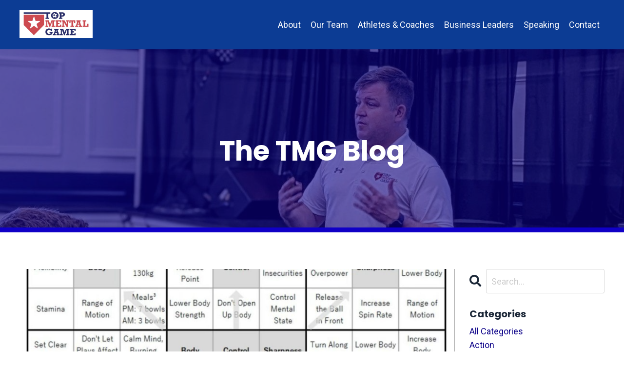

--- FILE ---
content_type: text/html; charset=utf-8
request_url: https://www.topmentalgame.com/blog?page=1
body_size: 10702
content:
<!doctype html>
<html lang="en">
  <head>
    
              <meta name="csrf-param" content="authenticity_token">
              <meta name="csrf-token" content="ys0N5E2vE2OroktIrVPtI53PGV3znhoFReEhPHMolSJJTRssyoVHbkyLHtqplgplTkxOOMvRiShgcPFSOKmvuQ==">
            
    <title>
      
        Top Mental Game blog
      
    </title>
    <meta charset="utf-8" />
    <meta http-equiv="x-ua-compatible" content="ie=edge, chrome=1">
    <meta name="viewport" content="width=device-width, initial-scale=1, shrink-to-fit=no">
    
      <meta name="description" content="A forum for sharing mindset tips and techniques on how to perform at your best when it matters most. " />
    
    <meta property="og:type" content="website">
<meta property="og:url" content="https://www.topmentalgame.com/blog">
<meta name="twitter:card" content="summary_large_image">

<meta property="og:title" content="Top Mental Game blog">
<meta name="twitter:title" content="Top Mental Game blog">


<meta property="og:description" content="A forum for sharing mindset tips and techniques on how to perform at your best when it matters most. ">
<meta name="twitter:description" content="A forum for sharing mindset tips and techniques on how to perform at your best when it matters most. ">


<meta property="og:image" content="https://kajabi-storefronts-production.kajabi-cdn.com/kajabi-storefronts-production/sites/63231/images/Q5EHqzQM2LicMJ7qBL6A_F7B0AD8F-06BD-4D11-8FE1-20EE5C759F84.jpeg">
<meta name="twitter:image" content="https://kajabi-storefronts-production.kajabi-cdn.com/kajabi-storefronts-production/sites/63231/images/Q5EHqzQM2LicMJ7qBL6A_F7B0AD8F-06BD-4D11-8FE1-20EE5C759F84.jpeg">


    
      <link href="https://kajabi-storefronts-production.kajabi-cdn.com/kajabi-storefronts-production/themes/2149558352/assets/favicon.png?1673668787272438?v=2" rel="shortcut icon" />
    
    <link rel="canonical" href="https://www.topmentalgame.com/blog" />

    <!-- Google Fonts ====================================================== -->
    
      <link href="//fonts.googleapis.com/css?family=Roboto:400,700,400italic,700italic|Poppins:400,700,400italic,700italic" rel="stylesheet" type="text/css">
    

    <!-- Kajabi CSS ======================================================== -->
    <link rel="stylesheet" media="screen" href="https://kajabi-app-assets.kajabi-cdn.com/assets/core-0d125629e028a5a14579c81397830a1acd5cf5a9f3ec2d0de19efb9b0795fb03.css" />

    

    <link rel="stylesheet" href="https://use.fontawesome.com/releases/v5.15.2/css/all.css" crossorigin="anonymous">

    <link rel="stylesheet" media="screen" href="https://kajabi-storefronts-production.kajabi-cdn.com/kajabi-storefronts-production/themes/2149558352/assets/styles.css?1673668787272438" />

    <!-- Customer CSS ====================================================== -->
    <link rel="stylesheet" media="screen" href="https://kajabi-storefronts-production.kajabi-cdn.com/kajabi-storefronts-production/themes/2149558352/assets/overrides.css?1673668787272438" />
    <style>
  /* Custom CSS Added Via Theme Settings */
  /* CSS Overrides go here */
</style>


    <!-- Kajabi Editor Only CSS ============================================ -->
    

    <!-- Header hook ======================================================= -->
    <link rel="alternate" type="application/rss+xml" title="Top Mental Game blog" href="https://www.topmentalgame.com/blog.rss" /><script type="text/javascript">
  var Kajabi = Kajabi || {};
</script>
<script type="text/javascript">
  Kajabi.currentSiteUser = {
    "id" : "-1",
    "type" : "Guest",
    "contactId" : "",
  };
</script>
<script type="text/javascript">
  Kajabi.theme = {
    activeThemeName: "Hopper",
    previewThemeId: null,
    editor: false
  };
</script>
<meta name="turbo-prefetch" content="false">
<style type="text/css">
  #editor-overlay {
    display: none;
    border-color: #2E91FC;
    position: absolute;
    background-color: rgba(46,145,252,0.05);
    border-style: dashed;
    border-width: 3px;
    border-radius: 3px;
    pointer-events: none;
    cursor: pointer;
    z-index: 10000000000;
  }
  .editor-overlay-button {
    color: white;
    background: #2E91FC;
    border-radius: 2px;
    font-size: 13px;
    margin-inline-start: -24px;
    margin-block-start: -12px;
    padding-block: 3px;
    padding-inline: 10px;
    text-transform:uppercase;
    font-weight:bold;
    letter-spacing:1.5px;

    left: 50%;
    top: 50%;
    position: absolute;
  }
</style>
<script src="https://kajabi-app-assets.kajabi-cdn.com/vite/assets/track_analytics-999259ad.js" crossorigin="anonymous" type="module"></script><link rel="modulepreload" href="https://kajabi-app-assets.kajabi-cdn.com/vite/assets/stimulus-576c66eb.js" as="script" crossorigin="anonymous">
<link rel="modulepreload" href="https://kajabi-app-assets.kajabi-cdn.com/vite/assets/track_product_analytics-9c66ca0a.js" as="script" crossorigin="anonymous">
<link rel="modulepreload" href="https://kajabi-app-assets.kajabi-cdn.com/vite/assets/stimulus-e54d982b.js" as="script" crossorigin="anonymous">
<link rel="modulepreload" href="https://kajabi-app-assets.kajabi-cdn.com/vite/assets/trackProductAnalytics-3d5f89d8.js" as="script" crossorigin="anonymous">      <script type="text/javascript">
        if (typeof (window.rudderanalytics) === "undefined") {
          !function(){"use strict";window.RudderSnippetVersion="3.0.3";var sdkBaseUrl="https://cdn.rudderlabs.com/v3"
          ;var sdkName="rsa.min.js";var asyncScript=true;window.rudderAnalyticsBuildType="legacy",window.rudderanalytics=[]
          ;var e=["setDefaultInstanceKey","load","ready","page","track","identify","alias","group","reset","setAnonymousId","startSession","endSession","consent"]
          ;for(var n=0;n<e.length;n++){var t=e[n];window.rudderanalytics[t]=function(e){return function(){
          window.rudderanalytics.push([e].concat(Array.prototype.slice.call(arguments)))}}(t)}try{
          new Function('return import("")'),window.rudderAnalyticsBuildType="modern"}catch(a){}
          if(window.rudderAnalyticsMount=function(){
          "undefined"==typeof globalThis&&(Object.defineProperty(Object.prototype,"__globalThis_magic__",{get:function get(){
          return this},configurable:true}),__globalThis_magic__.globalThis=__globalThis_magic__,
          delete Object.prototype.__globalThis_magic__);var e=document.createElement("script")
          ;e.src="".concat(sdkBaseUrl,"/").concat(window.rudderAnalyticsBuildType,"/").concat(sdkName),e.async=asyncScript,
          document.head?document.head.appendChild(e):document.body.appendChild(e)
          },"undefined"==typeof Promise||"undefined"==typeof globalThis){var d=document.createElement("script")
          ;d.src="https://polyfill-fastly.io/v3/polyfill.min.js?version=3.111.0&features=Symbol%2CPromise&callback=rudderAnalyticsMount",
          d.async=asyncScript,document.head?document.head.appendChild(d):document.body.appendChild(d)}else{
          window.rudderAnalyticsMount()}window.rudderanalytics.load("2apYBMHHHWpiGqicceKmzPebApa","https://kajabiaarnyhwq.dataplane.rudderstack.com",{})}();
        }
      </script>
      <script type="text/javascript">
        if (typeof (window.rudderanalytics) !== "undefined") {
          rudderanalytics.page({"account_id":"63531","site_id":"63231"});
        }
      </script>
      <script type="text/javascript">
        if (typeof (window.rudderanalytics) !== "undefined") {
          (function () {
            function AnalyticsClickHandler (event) {
              const targetEl = event.target.closest('a') || event.target.closest('button');
              if (targetEl) {
                rudderanalytics.track('Site Link Clicked', Object.assign(
                  {"account_id":"63531","site_id":"63231"},
                  {
                    link_text: targetEl.textContent.trim(),
                    link_href: targetEl.href,
                    tag_name: targetEl.tagName,
                  }
                ));
              }
            };
            document.addEventListener('click', AnalyticsClickHandler);
          })();
        }
      </script>
<meta name='site_locale' content='en'><style type="text/css">
  /* Font Awesome 4 */
  .fa.fa-twitter{
    font-family:sans-serif;
  }
  .fa.fa-twitter::before{
    content:"𝕏";
    font-size:1.2em;
  }

  /* Font Awesome 5 */
  .fab.fa-twitter{
    font-family:sans-serif;
  }
  .fab.fa-twitter::before{
    content:"𝕏";
    font-size:1.2em;
  }
</style>
<link rel="stylesheet" href="https://cdn.jsdelivr.net/npm/@kajabi-ui/styles@1.0.4/dist/kajabi_products/kajabi_products.css" />
<script type="module" src="https://cdn.jsdelivr.net/npm/@pine-ds/core@3.14.0/dist/pine-core/pine-core.esm.js"></script>
<script nomodule src="https://cdn.jsdelivr.net/npm/@pine-ds/core@3.14.0/dist/pine-core/index.esm.js"></script>


  </head>

  <style>
  body {
    
      
    
  }
</style>

  <body id="encore-theme" class="background-unrecognized">
    


    <div id="section-header" data-section-id="header">

<style>
  /* Default Header Styles */
  .header {
    
      background-color: #0c3c94;
    
    font-size: 18px;
  }
  .header a,
  .header a.link-list__link,
  .header a.link-list__link:hover,
  .header a.social-icons__icon,
  .header .user__login a,
  .header .dropdown__item a,
  .header .dropdown__trigger:hover {
    color: #ffffff;
  }
  .header .dropdown__trigger {
    color: #ffffff !important;
  }
  /* Mobile Header Styles */
  @media (max-width: 767px) {
    .header {
      
      font-size: 16px;
    }
    
    .header .hamburger__slices .hamburger__slice {
      
        background-color: #ffffff;
      
    }
    
      .header a.link-list__link, .dropdown__item a, .header__content--mobile {
        text-align: center;
      }
    
    .header--overlay .header__content--mobile  {
      padding-bottom: 20px;
    }
  }
  /* Sticky Styles */
  
</style>

<div class="hidden">
  
    
  
    
  
  
  
  
</div>

<header class="header header--overlay    background-dark header--close-on-scroll" kjb-settings-id="sections_header_settings_background_color">
  <div class="hello-bars">
    
      
    
      
    
  </div>
  
    <div class="header__wrap">
      <div class="header__content header__content--desktop background-dark">
        <div class="container header__container media justify-content-left">
          
            
                <style>
@media (min-width: 768px) {
  #block-1555988494486 {
    text-align: left;
  }
} 
</style>

<div id="block-1555988494486" class="header__block header__block--logo header__block--show header__switch-content " kjb-settings-id="sections_header_blocks_1555988494486_settings_stretch">
  <style>
  #block-1555988494486 {
    line-height: 1;
  }
  #block-1555988494486 .logo__image {
    display: block;
    width: 150px;
  }
  #block-1555988494486 .logo__text {
    color: ;
  }
</style>

<a class="logo" href="/">
  
    
      <img class="logo__image" src="https://kajabi-storefronts-production.kajabi-cdn.com/kajabi-storefronts-production/themes/2149558352/settings_images/MGS7W3XQmeMbEfIKNX2m_Top_Mental_Game_Base_Full_Color-White4x-100.jpg" kjb-settings-id="sections_header_blocks_1555988494486_settings_logo" alt="Header Logo" />
    
  
</a>

</div>

              
          
            
                <style>
@media (min-width: 768px) {
  #block-1555988491313 {
    text-align: right;
  }
} 
</style>

<div id="block-1555988491313" class="header__block header__switch-content header__block--menu stretch" kjb-settings-id="sections_header_blocks_1555988491313_settings_stretch">
  <div class="link-list justify-content-right" kjb-settings-id="sections_header_blocks_1555988491313_settings_menu">
  
    <a class="link-list__link" href="https://www.topmentalgame.com/about" >About</a>
  
    <a class="link-list__link" href="https://www.topmentalgame.com/team" >Our Team</a>
  
    <a class="link-list__link" href="https://www.topmentalgame.com/athletes-coaches" >Athletes & Coaches</a>
  
    <a class="link-list__link" href="https://www.topmentalgame.com/business-leaders" >Business Leaders</a>
  
    <a class="link-list__link" href="https://www.topmentalgame.com/speaking" >Speaking</a>
  
    <a class="link-list__link" href="https://www.topmentalgame.com/contact-2d2f1a83-9d85-4dec-9feb-48efc93ca25d" >Contact</a>
  
</div>

</div>

              
          
          
            <div class="hamburger hidden--desktop" kjb-settings-id="sections_header_settings_hamburger_color">
              <div class="hamburger__slices">
                <div class="hamburger__slice hamburger--slice-1"></div>
                <div class="hamburger__slice hamburger--slice-2"></div>
                <div class="hamburger__slice hamburger--slice-3"></div>
                <div class="hamburger__slice hamburger--slice-4"></div>
              </div>
            </div>
          
        </div>
      </div>
      <div class="header__content header__content--mobile">
        <div class="header__switch-content header__spacer"></div>
      </div>
    </div>
  
</header>

</div>
    <main>
      <div data-dynamic-sections=blog><div id="section-1604943713528" data-section-id="1604943713528"><style>
  
    #section-1604943713528 {
      background-image: url(https://kajabi-storefronts-production.kajabi-cdn.com/kajabi-storefronts-production/themes/2149558352/settings_images/mAvyDTTiTuKBddWZkx8S_file.jpg);
      background-position: top;
    }
  
  #section-1604943713528 .section__overlay {
    position: absolute;
    width: 100%;
    height: 100%;
    left: 0;
    top: 0;
    background-color: rgba(11, 0, 136, 0.605);
  }
  #section-1604943713528 .sizer {
    padding-top: 40px;
    padding-bottom: 40px;
  }
  #section-1604943713528 .container {
    max-width: calc(1260px + 10px + 10px);
    padding-right: 10px;
    padding-left: 10px;
    
  }
  #section-1604943713528 .row {
    
  }
  #section-1604943713528 .container--full {
    max-width: calc(100% + 10px + 10px);
  }
  @media (min-width: 768px) {
    
      #section-1604943713528 {
        
          background-attachment: fixed;
        
      }
    
    #section-1604943713528 .sizer {
      padding-top: 160px;
      padding-bottom: 100px;
    }
    #section-1604943713528 .container {
      max-width: calc(1260px + 40px + 40px);
      padding-right: 40px;
      padding-left: 40px;
    }
    #section-1604943713528 .container--full {
      max-width: calc(100% + 40px + 40px);
    }
  }
  
</style>


<section kjb-settings-id="sections_1604943713528_settings_background_color"
  class="section
  
  
   background-dark "
  data-reveal-event=""
  data-reveal-offset=""
  data-reveal-units="seconds">
  <div class="sizer ">
    
    <div class="section__overlay"></div>
    <div class="container ">
      <div class="row align-items-center justify-content-center">
        
          <!-- removes default padding from card elements -->

<!-- removes default padding when box-shadow is enabled -->

<!-- default padding values -->



<style>
  /* flush setting */
  
  /* margin settings */
  #block-1604943713528_0 {
    margin-top: 0px;
    margin-right: 0px;
    margin-bottom: 0px;
    margin-left: 0px;
  }
  #block-1604943713528_0 .block {
    /* border settings */
    border: 4px none black;
    border-radius: 4px;
    /* background color */
    
    /* default padding for mobile */
    
    
    
    /* mobile padding overrides */
    
    
    
    
    
  }

  @media (min-width: 768px) {
    /* desktop margin settings */
    #block-1604943713528_0 {
      margin-top: 0px;
      margin-right: 0px;
      margin-bottom: 0px;
      margin-left: 0px;
    }
    #block-1604943713528_0 .block {
      /* default padding for desktop  */
      
      
      /* desktop padding overrides */
      
      
      
      
      
    }
  }
  /* mobile text align */
  @media (max-width: 767px) {
    #block-1604943713528_0 {
      text-align: center;
    }
  }
</style>



<div kjb-settings-id="sections_1604943713528_blocks_1604943713528_0_settings_width"
  id="block-1604943713528_0"
  class="
  block-type--text
  text-center
  col-8
  
  
  
    
  
  "
  data-reveal-event=""
  data-reveal-offset=""
  data-reveal-units="seconds" >
  <div class="block
    box-shadow-none
    "
    
      data-aos="none"
      data-aos-delay="0"
      data-aos-duration="0"
    
    >
    
    <style>
  
  #block-1577982541036_0 .btn {
    margin-top: 1rem;
  }
</style>

<h1>The&nbsp;TMG Blog</h1>

  </div>
</div>


        
      </div>
    </div>
  </div>
</section>
</div><div id="section-1606332199395" data-section-id="1606332199395"><style>
  
  #section-1606332199395 .section__overlay {
    position: absolute;
    width: 100%;
    height: 100%;
    left: 0;
    top: 0;
    background-color: #1000c6;
  }
  #section-1606332199395 .sizer {
    padding-top: 5px;
    padding-bottom: 5px;
  }
  #section-1606332199395 .container {
    max-width: calc(1260px + 10px + 10px);
    padding-right: 10px;
    padding-left: 10px;
    
  }
  #section-1606332199395 .row {
    
  }
  #section-1606332199395 .container--full {
    max-width: calc(100% + 10px + 10px);
  }
  @media (min-width: 768px) {
    
    #section-1606332199395 .sizer {
      padding-top: 0px;
      padding-bottom: 10px;
    }
    #section-1606332199395 .container {
      max-width: calc(1260px + 40px + 40px);
      padding-right: 40px;
      padding-left: 40px;
    }
    #section-1606332199395 .container--full {
      max-width: calc(100% + 40px + 40px);
    }
  }
  
</style>


<section kjb-settings-id="sections_1606332199395_settings_background_color"
  class="section
  
  
   background-dark "
  data-reveal-event=""
  data-reveal-offset=""
  data-reveal-units="seconds">
  <div class="sizer ">
    
    <div class="section__overlay"></div>
    <div class="container ">
      <div class="row align-items-center justify-content-center">
        
      </div>
    </div>
  </div>
</section>
</div><div id="section-1599589855686" data-section-id="1599589855686"><style>
  
  .blog-listings {
    background-color: ;
  }
  .blog-listings .sizer {
    padding-top: 40px;
    padding-bottom: 40px;
  }
  .blog-listings .container {
    max-width: calc(1260px + 15px + 15px);
    padding-right: 15px;
    padding-left: 15px;
  }
  .blog-listing__panel {
    background-color: #ffffff;
    border-color: ;
    border-radius: 4px;
    border-style: none;
    border-width: 25px ;
  }
  .blog-listing__title {
    color:  !important;
  }
  .blog-listing__title:hover {
    color:  !important;
  }
  .blog-listing__date {
    color: ;
  }
  .tag {
    color: ;
    background-color: ;
  }
  .tag:hover {
    color: ;
    background-color: ;
  }
  .blog-listing__content {
    color: ;
  }
  .blog-listing__more {
    color: ;
  }
  @media (min-width: 768px) {
    
    .blog-listings .sizer {
      padding-top: 60px;
      padding-bottom: 40px;
    }
    .blog-listings .container {
      max-width: calc(1260px + 40px + 40px);
      padding-right: 40px;
      padding-left: 40px;
    }
  }
  .pag__link {
    color: ;
  }
  .pag__link--current {
    color: ;
  }
  .pag__link--disabled {
    color: ;
  }
</style>

<section class="blog-listings " kjb-settings-id="sections_1599589855686_settings_background_color">
  <div class="sizer">
    
    <div class="container">
      <div class="row">
        
          <div class="col-lg-9">
        
          <div class="blog-listings__content blog-listings__content--list">
            
              
                





<div class="blog-listing blog-listing--list blog-listing--has-media">
  
    <div class="blog-listing__media">
      
        
  
    
      <a href="/blog/Shohei">
        <img src="https://kajabi-storefronts-production.kajabi-cdn.com/kajabi-storefronts-production/file-uploads/blogs/16772/images/0100a7b-a82b-e1b4-2e0f-b582ce0bd806_IMG_8149.jpeg" alt="" />
      </a>
    
  


      
    </div>
    <div class="blog-listing__data">
      <a class="h3 blog-listing__title" href="/blog/Shohei">Check out Shohei Ohtani's Goal Sheet</a>
      
        <span class="blog-listing__tags" kjb-settings-id="sections_1599589855686_settings_show_tags">
          
            
              <a class="tag" href="https://www.topmentalgame.com/blog?tag=confidence">confidence</a>
            
              <a class="tag" href="https://www.topmentalgame.com/blog?tag=goal-setting">goal-setting</a>
            
              <a class="tag" href="https://www.topmentalgame.com/blog?tag=mindset">mindset</a>
            
          
        </span>
      
      
        <span class="blog-listing__date" kjb-settings-id="sections_1599589855686_settings_show_date">Jan 07, 2024</span>
      
      
      
    </div>
  
</div>

              
                





<div class="blog-listing blog-listing--list blog-listing--has-media">
  
    <div class="blog-listing__media">
      
        
  <div class="video">
    <div class="video__wrapper">
      
<script>
  window._wq = window._wq || [];
  _wq.push({"2ki7ihxeyq": JSON.parse('{\"playerColor\":\"#0b0088\",\"stillUrl\":\"https://kajabi-storefronts-production.kajabi-cdn.com/kajabi-storefronts-production/file-uploads/blogs/16772/images/4772527-4af-efcb-fa85-622d43bb3_IMG_6059.jpeg\",\"resumable\":true,\"autoPlay\":false}')});
</script>

<script charset="ISO-8859-1" src="//fast.wistia.com/assets/external/E-v1.js" async></script>


<div class="kjb-video-responsive">
  <div id="wistia_2ki7ihxeyq"
    class="wistia_embed wistia_async_2ki7ihxeyq "
    data-track-progress=""
    data-tracked-percent="">&nbsp;</div>
</div>

    </div>
  </div>


      
    </div>
    <div class="blog-listing__data">
      <a class="h3 blog-listing__title" href="/blog/3">Are YOU ready for “The Moment”</a>
      
        <span class="blog-listing__tags" kjb-settings-id="sections_1599589855686_settings_show_tags">
          
            
              <a class="tag" href="https://www.topmentalgame.com/blog?tag=confidence">confidence</a>
            
              <a class="tag" href="https://www.topmentalgame.com/blog?tag=focus">focus</a>
            
              <a class="tag" href="https://www.topmentalgame.com/blog?tag=growth+mindset">growth mindset</a>
            
              <a class="tag" href="https://www.topmentalgame.com/blog?tag=lax">lax</a>
            
              <a class="tag" href="https://www.topmentalgame.com/blog?tag=mental+game">mental game</a>
            
              <a class="tag" href="https://www.topmentalgame.com/blog?tag=mentalcoach">mentalcoach</a>
            
              <a class="tag" href="https://www.topmentalgame.com/blog?tag=resilience">resilience</a>
            
          
        </span>
      
      
        <span class="blog-listing__date" kjb-settings-id="sections_1599589855686_settings_show_date">Jul 15, 2023</span>
      
      
      
    </div>
  
</div>

              
                





<div class="blog-listing blog-listing--list blog-listing--has-media">
  
    <div class="blog-listing__media">
      
        
  
    
      <a href="/blog/ultimate-mindset-program-testimonials">
        <img src="https://kajabi-storefronts-production.kajabi-cdn.com/kajabi-storefronts-production/file-uploads/blogs/16772/images/f14c037-533-ab20-7a4-d31a15cebbf_DAACF0A0-AB2C-424B-BE72-D0AFDCE93B11.png" alt="" />
      </a>
    
  


      
    </div>
    <div class="blog-listing__data">
      <a class="h3 blog-listing__title" href="/blog/ultimate-mindset-program-testimonials">Ultimate Mindset Program - Testimonials</a>
      
        <span class="blog-listing__tags" kjb-settings-id="sections_1599589855686_settings_show_tags">
          
            
              <a class="tag" href="https://www.topmentalgame.com/blog?tag=confidence">confidence</a>
            
              <a class="tag" href="https://www.topmentalgame.com/blog?tag=growth+mindset">growth mindset</a>
            
              <a class="tag" href="https://www.topmentalgame.com/blog?tag=mindset">mindset</a>
            
              <a class="tag" href="https://www.topmentalgame.com/blog?tag=program">program</a>
            
              <a class="tag" href="https://www.topmentalgame.com/blog?tag=resilience">resilience</a>
            
          
        </span>
      
      
        <span class="blog-listing__date" kjb-settings-id="sections_1599589855686_settings_show_date">Jun 07, 2023</span>
      
      
      
    </div>
  
</div>

              
                





<div class="blog-listing blog-listing--list blog-listing--has-media">
  
    <div class="blog-listing__media">
      
        
  
    
      <a href="/blog/a-day-with-denver-gymnastics">
        <img src="https://kajabi-storefronts-production.kajabi-cdn.com/kajabi-storefronts-production/blogs/16772/images/ukKWmcFQRTuNuys4gjZM_Denver_gymnastics.jpeg" alt="" />
      </a>
    
  


      
    </div>
    <div class="blog-listing__data">
      <a class="h3 blog-listing__title" href="/blog/a-day-with-denver-gymnastics">A Day With Denver Gymnastics</a>
      
        <span class="blog-listing__tags" kjb-settings-id="sections_1599589855686_settings_show_tags">
          
            
              <a class="tag" href="https://www.topmentalgame.com/blog?tag=confidence">confidence</a>
            
              <a class="tag" href="https://www.topmentalgame.com/blog?tag=growth+mindset">growth mindset</a>
            
              <a class="tag" href="https://www.topmentalgame.com/blog?tag=mental+game">mental game</a>
            
              <a class="tag" href="https://www.topmentalgame.com/blog?tag=mindset">mindset</a>
            
              <a class="tag" href="https://www.topmentalgame.com/blog?tag=resilience">resilience</a>
            
          
        </span>
      
      
        <span class="blog-listing__date" kjb-settings-id="sections_1599589855686_settings_show_date">Dec 04, 2022</span>
      
      
      
    </div>
  
</div>

              
                





<div class="blog-listing blog-listing--list blog-listing--has-media">
  
    <div class="blog-listing__media">
      
        
  <div class="video">
    <div class="video__wrapper">
      
<script>
  window._wq = window._wq || [];
  _wq.push({"4chcbmv28y": JSON.parse('{\"playerColor\":\"#0b0088\",\"stillUrl\":\"https://kajabi-storefronts-production.kajabi-cdn.com/kajabi-storefronts-production/blogs/16772/images/Ovc6yBSWTYyknDOWueIe_c60a39e19f4d2cdec92728add379df93b52d92bf.jpg\",\"resumable\":true,\"autoPlay\":false}')});
</script>

<script charset="ISO-8859-1" src="//fast.wistia.com/assets/external/E-v1.js" async></script>


<div class="kjb-video-responsive">
  <div id="wistia_4chcbmv28y"
    class="wistia_embed wistia_async_4chcbmv28y "
    data-track-progress=""
    data-tracked-percent="">&nbsp;</div>
</div>

    </div>
  </div>


      
    </div>
    <div class="blog-listing__data">
      <a class="h3 blog-listing__title" href="/blog/special-webinar-with-minnesota-vikings-k-greg-joseph">Special Webinar with Minnesota Vikings K Greg Joseph</a>
      
        <span class="blog-listing__tags" kjb-settings-id="sections_1599589855686_settings_show_tags">
          
        </span>
      
      
        <span class="blog-listing__date" kjb-settings-id="sections_1599589855686_settings_show_date">Jul 23, 2022</span>
      
      
      
    </div>
  
</div>

              
                





<div class="blog-listing blog-listing--list blog-listing--has-media">
  
    <div class="blog-listing__media">
      
        
  
    
      <a href="/blog/the-gifts-we-experience-through-sports">
        <img src="https://kajabi-storefronts-production.kajabi-cdn.com/kajabi-storefronts-production/blogs/16772/images/bxOsPwTSuazEJwlj6nTw_33B6AB5E-536E-4114-A0B2-AC54C6E2F12F.jpeg" alt="" />
      </a>
    
  


      
    </div>
    <div class="blog-listing__data">
      <a class="h3 blog-listing__title" href="/blog/the-gifts-we-experience-through-sports">The Gifts We Experience Through Sports</a>
      
        <span class="blog-listing__tags" kjb-settings-id="sections_1599589855686_settings_show_tags">
          
        </span>
      
      
        <span class="blog-listing__date" kjb-settings-id="sections_1599589855686_settings_show_date">Jul 09, 2022</span>
      
      
      
    </div>
  
</div>

              
                





<div class="blog-listing blog-listing--list blog-listing--has-media">
  
    <div class="blog-listing__media">
      
        
  
    
      <a href="/blog/parent">
        <img src="https://kajabi-storefronts-production.kajabi-cdn.com/kajabi-storefronts-production/blogs/16772/images/o4yKEVN6SYixi0XnxnPM_file.jpg" alt="" />
      </a>
    
  


      
    </div>
    <div class="blog-listing__data">
      <a class="h3 blog-listing__title" href="/blog/parent">Nothing Like a Great Parent Testimonial</a>
      
        <span class="blog-listing__tags" kjb-settings-id="sections_1599589855686_settings_show_tags">
          
        </span>
      
      
        <span class="blog-listing__date" kjb-settings-id="sections_1599589855686_settings_show_date">Jul 08, 2022</span>
      
      
      
    </div>
  
</div>

              
                





<div class="blog-listing blog-listing--list blog-listing--has-media">
  
    <div class="blog-listing__media">
      
        
  
    
      <a href="/blog/top-mental-game-alumni-dominate-spring">
        <img src="https://kajabi-storefronts-production.kajabi-cdn.com/kajabi-storefronts-production/blogs/16772/images/ACX37WxTA2o0ttf1ityX_FBCD58B4-93A0-402F-952A-FE9FA6D85B95.jpeg" alt="" />
      </a>
    
  


      
    </div>
    <div class="blog-listing__data">
      <a class="h3 blog-listing__title" href="/blog/top-mental-game-alumni-dominate-spring">Top Mental Game Alumni Dominate Spring</a>
      
        <span class="blog-listing__tags" kjb-settings-id="sections_1599589855686_settings_show_tags">
          
            
              <a class="tag" href="https://www.topmentalgame.com/blog?tag=mental+game">mental game</a>
            
              <a class="tag" href="https://www.topmentalgame.com/blog?tag=mindset">mindset</a>
            
          
        </span>
      
      
        <span class="blog-listing__date" kjb-settings-id="sections_1599589855686_settings_show_date">May 06, 2021</span>
      
      
      
    </div>
  
</div>

              
                





<div class="blog-listing blog-listing--list blog-listing--has-media">
  
    <div class="blog-listing__media">
      
        
  <div class="video">
    <div class="video__wrapper">
      
<script>
  window._wq = window._wq || [];
  _wq.push({"no0w2ktk0e": JSON.parse('{\"playerColor\":\"#0b0088\",\"stillUrl\":\"https://kajabi-storefronts-production.kajabi-cdn.com/kajabi-storefronts-production/blogs/16772/images/IO1AUxSxS8OdUVsOxpHd_0ED9D91D-3638-44D7-BD9C-AF48225CAC3F.jpeg\",\"resumable\":true,\"autoPlay\":false}')});
</script>

<script charset="ISO-8859-1" src="//fast.wistia.com/assets/external/E-v1.js" async></script>


<div class="kjb-video-responsive">
  <div id="wistia_no0w2ktk0e"
    class="wistia_embed wistia_async_no0w2ktk0e "
    data-track-progress=""
    data-tracked-percent="">&nbsp;</div>
</div>

    </div>
  </div>


      
    </div>
    <div class="blog-listing__data">
      <a class="h3 blog-listing__title" href="/blog/another-top-mental-game-success-story">Another Top Mental Game Success Story</a>
      
        <span class="blog-listing__tags" kjb-settings-id="sections_1599589855686_settings_show_tags">
          
            
              <a class="tag" href="https://www.topmentalgame.com/blog?tag=adversity">adversity</a>
            
              <a class="tag" href="https://www.topmentalgame.com/blog?tag=confidence">confidence</a>
            
              <a class="tag" href="https://www.topmentalgame.com/blog?tag=injury">injury</a>
            
              <a class="tag" href="https://www.topmentalgame.com/blog?tag=self-talk">self-talk</a>
            
              <a class="tag" href="https://www.topmentalgame.com/blog?tag=visualization">visualization</a>
            
          
        </span>
      
      
        <span class="blog-listing__date" kjb-settings-id="sections_1599589855686_settings_show_date">Apr 25, 2021</span>
      
      
      
    </div>
  
</div>

              
                





<div class="blog-listing blog-listing--list blog-listing--has-media">
  
    <div class="blog-listing__media">
      
        
  
    
      <a href="/blog/the-little-girl-in-the-car">
        <img src="https://kajabi-storefronts-production.kajabi-cdn.com/kajabi-storefronts-production/blogs/16772/images/jbF899ktRjudKAM32SO2_5B473FA0-DA1F-4806-B399-DF218EACB3DF.jpeg" alt="" />
      </a>
    
  


      
    </div>
    <div class="blog-listing__data">
      <a class="h3 blog-listing__title" href="/blog/the-little-girl-in-the-car">The Little Girl in the Car</a>
      
        <span class="blog-listing__tags" kjb-settings-id="sections_1599589855686_settings_show_tags">
          
            
              <a class="tag" href="https://www.topmentalgame.com/blog?tag=adversity">adversity</a>
            
              <a class="tag" href="https://www.topmentalgame.com/blog?tag=anxiety">anxiety</a>
            
              <a class="tag" href="https://www.topmentalgame.com/blog?tag=comfort+zone">comfort zone</a>
            
              <a class="tag" href="https://www.topmentalgame.com/blog?tag=growth+mindset">growth mindset</a>
            
              <a class="tag" href="https://www.topmentalgame.com/blog?tag=performance">performance</a>
            
              <a class="tag" href="https://www.topmentalgame.com/blog?tag=stress">stress</a>
            
          
        </span>
      
      
        <span class="blog-listing__date" kjb-settings-id="sections_1599589855686_settings_show_date">Apr 15, 2021</span>
      
      
      
    </div>
  
</div>

              
                





<div class="blog-listing blog-listing--list blog-listing--has-media">
  
    <div class="blog-listing__media">
      
        
  <div class="video">
    <div class="video__wrapper">
      
<script>
  window._wq = window._wq || [];
  _wq.push({"7h1xa50vc8": JSON.parse('{\"playerColor\":\"#0b0088\",\"stillUrl\":\"https://kajabi-storefronts-production.kajabi-cdn.com/kajabi-storefronts-production/blogs/16772/images/LhaxmfoVTgKTD5aALJWe_33680F65-0F24-4A4D-A05A-F3BA1B4352A4.jpeg\",\"resumable\":true,\"autoPlay\":false}')});
</script>

<script charset="ISO-8859-1" src="//fast.wistia.com/assets/external/E-v1.js" async></script>


<div class="kjb-video-responsive">
  <div id="wistia_7h1xa50vc8"
    class="wistia_embed wistia_async_7h1xa50vc8 "
    data-track-progress=""
    data-tracked-percent="">&nbsp;</div>
</div>

    </div>
  </div>


      
    </div>
    <div class="blog-listing__data">
      <a class="h3 blog-listing__title" href="/blog/it-s-not-how-many-minutes-you-play-it-s-how-you-play-in-those-minutes">It’s Not How Many Minutes You Play, It’s How You Play in Those Minutes</a>
      
        <span class="blog-listing__tags" kjb-settings-id="sections_1599589855686_settings_show_tags">
          
            
              <a class="tag" href="https://www.topmentalgame.com/blog?tag=body+language">body language</a>
            
              <a class="tag" href="https://www.topmentalgame.com/blog?tag=hustle">hustle</a>
            
              <a class="tag" href="https://www.topmentalgame.com/blog?tag=mental+game">mental game</a>
            
              <a class="tag" href="https://www.topmentalgame.com/blog?tag=mindset">mindset</a>
            
          
        </span>
      
      
        <span class="blog-listing__date" kjb-settings-id="sections_1599589855686_settings_show_date">Mar 21, 2021</span>
      
      
      
    </div>
  
</div>

              
                





<div class="blog-listing blog-listing--list blog-listing--has-media">
  
    <div class="blog-listing__media">
      
        
  
    
      <a href="/blog/the-decision-jamie-made">
        <img src="https://kajabi-storefronts-production.kajabi-cdn.com/kajabi-storefronts-production/blogs/16772/images/5VV4ktjqT1eXaOJbO4ZQ_46EA2FCA-DCD8-4738-AE96-E7286910B618.jpeg" alt="" />
      </a>
    
  


      
    </div>
    <div class="blog-listing__data">
      <a class="h3 blog-listing__title" href="/blog/the-decision-jamie-made">The Decision Jamie Made</a>
      
        <span class="blog-listing__tags" kjb-settings-id="sections_1599589855686_settings_show_tags">
          
            
              <a class="tag" href="https://www.topmentalgame.com/blog?tag=adversity">adversity</a>
            
              <a class="tag" href="https://www.topmentalgame.com/blog?tag=mental+game">mental game</a>
            
              <a class="tag" href="https://www.topmentalgame.com/blog?tag=mindset">mindset</a>
            
              <a class="tag" href="https://www.topmentalgame.com/blog?tag=present">present</a>
            
              <a class="tag" href="https://www.topmentalgame.com/blog?tag=process">process</a>
            
          
        </span>
      
      
        <span class="blog-listing__date" kjb-settings-id="sections_1599589855686_settings_show_date">Mar 15, 2021</span>
      
      
      
    </div>
  
</div>

              
              
                <div class="pag">
  
    <p class="pag__link pagination__link--prev pag__link--disabled">
      <i class="fa fa-arrow-left"></i>
    </p>
  
  
    
      
        <a class="pag__link pag__link--current" href="?page=1">1</a>
      
    
      
        <a class="pag__link" href="?page=2">2</a>
      
    
      
        <a class="pag__link" href="?page=3">3</a>
      
    
      
        <a class="pag__link" href="?page=4">4</a>
      
    
  
  
    <a class="pag__link pag__link--next" href="?page=2">
      <i class="fa fa-arrow-right"></i>
    </a>
  
</div>

              
            
          </div>
        </div>
        <style>
   .sidebar__panel {
     background-color: #ffffff;
     border-color: ;
     border-radius: 4px;
     border-style: none;
     border-width: 25px ;
   }
</style>

<div class="col-lg-3    sidebar__container--hidden-mobile">
  <div class="sidebar" kjb-settings-id="sections_1599589855686_settings_show_sidebar">
    
      
        <div class="sidebar__block">
          
              <style>
  .sidebar-search__icon i {
    color: ;
  }
  .sidebar-search--1600115507943 ::-webkit-input-placeholder {
    color: ;
  }
  .sidebar-search--1600115507943 ::-moz-placeholder {
    color: ;
  }
  .sidebar-search--1600115507943 :-ms-input-placeholder {
    color: ;
  }
  .sidebar-search--1600115507943 :-moz-placeholder {
    color: ;
  }
  .sidebar-search--1600115507943 .sidebar-search__input {
    color: ;
  }
</style>

<div class="sidebar-search sidebar-search--1600115507943" kjb-settings-id="sections_1599589855686_blocks_1600115507943_settings_search_text">
  <form class="sidebar-search__form" action="/blog/search" method="get" role="search">
    <span class="sidebar-search__icon"><i class="fa fa-search"></i></span>
    <input class="form-control sidebar-search__input" type="search" name="q" placeholder="Search...">
  </form>
</div>

            
        </div>
      
        <div class="sidebar__block">
          
              <style>
  .sidebar-categories--1600115512118 {
    text-align: left;
  }
  .sidebar-categories--1600115512118 .sidebar-categories__title {
    color: ;
  }
  .sidebar-categories--1600115512118 .sidebar-categories__select {
    color:  !important;
  }
  .sidebar-categories--1600115512118 .sidebar-categories__link {
    color: ;
  }
  .sidebar-categories--1600115512118 .sidebar-categories__tag {
    color: ;
  }
</style>

<div class="sidebar-categories sidebar-categories--1600115512118">
  <p class="h5 sidebar-categories__title" kjb-settings-id="sections_1599589855686_blocks_1600115512118_settings_heading">Categories</p>
  
    <a class="sidebar-categories__link" href="/blog" kjb-settings-id="sections_1599589855686_blocks_1600115512118_settings_all_tags">All Categories</a>
    
      
        <a class="sidebar-categories__tag" href="https://www.topmentalgame.com/blog?tag=action">action</a>
      
    
      
        <a class="sidebar-categories__tag" href="https://www.topmentalgame.com/blog?tag=adversity">adversity</a>
      
    
      
        <a class="sidebar-categories__tag" href="https://www.topmentalgame.com/blog?tag=affirmation">affirmation</a>
      
    
      
        <a class="sidebar-categories__tag" href="https://www.topmentalgame.com/blog?tag=alter-ego">alter-ego</a>
      
    
      
        <a class="sidebar-categories__tag" href="https://www.topmentalgame.com/blog?tag=anxiety">anxiety</a>
      
    
      
        <a class="sidebar-categories__tag" href="https://www.topmentalgame.com/blog?tag=athletes">athletes</a>
      
    
      
        <a class="sidebar-categories__tag" href="https://www.topmentalgame.com/blog?tag=attribution">attribution</a>
      
    
      
        <a class="sidebar-categories__tag" href="https://www.topmentalgame.com/blog?tag=behaviors">behaviors</a>
      
    
      
        <a class="sidebar-categories__tag" href="https://www.topmentalgame.com/blog?tag=beliefs">beliefs</a>
      
    
      
        <a class="sidebar-categories__tag" href="https://www.topmentalgame.com/blog?tag=body+language">body language</a>
      
    
      
        <a class="sidebar-categories__tag" href="https://www.topmentalgame.com/blog?tag=choking">choking</a>
      
    
      
        <a class="sidebar-categories__tag" href="https://www.topmentalgame.com/blog?tag=coaches">coaches</a>
      
    
      
        <a class="sidebar-categories__tag" href="https://www.topmentalgame.com/blog?tag=coaching">coaching</a>
      
    
      
        <a class="sidebar-categories__tag" href="https://www.topmentalgame.com/blog?tag=cognitive">cognitive</a>
      
    
      
        <a class="sidebar-categories__tag" href="https://www.topmentalgame.com/blog?tag=comfort+zone">comfort zone</a>
      
    
      
        <a class="sidebar-categories__tag" href="https://www.topmentalgame.com/blog?tag=competition">competition</a>
      
    
      
        <a class="sidebar-categories__tag" href="https://www.topmentalgame.com/blog?tag=conditions">conditions</a>
      
    
      
        <a class="sidebar-categories__tag" href="https://www.topmentalgame.com/blog?tag=confidence">confidence</a>
      
    
      
        <a class="sidebar-categories__tag" href="https://www.topmentalgame.com/blog?tag=control">control</a>
      
    
      
        <a class="sidebar-categories__tag" href="https://www.topmentalgame.com/blog?tag=controllables">controllables</a>
      
    
      
        <a class="sidebar-categories__tag" href="https://www.topmentalgame.com/blog?tag=culture">culture</a>
      
    
      
        <a class="sidebar-categories__tag" href="https://www.topmentalgame.com/blog?tag=empower">empower</a>
      
    
      
        <a class="sidebar-categories__tag" href="https://www.topmentalgame.com/blog?tag=energy">energy</a>
      
    
      
        <a class="sidebar-categories__tag" href="https://www.topmentalgame.com/blog?tag=evidence">evidence</a>
      
    
      
        <a class="sidebar-categories__tag" href="https://www.topmentalgame.com/blog?tag=failure">failure</a>
      
    
      
        <a class="sidebar-categories__tag" href="https://www.topmentalgame.com/blog?tag=fear">fear</a>
      
    
      
        <a class="sidebar-categories__tag" href="https://www.topmentalgame.com/blog?tag=feedback">feedback</a>
      
    
      
        <a class="sidebar-categories__tag" href="https://www.topmentalgame.com/blog?tag=feelings">feelings</a>
      
    
      
        <a class="sidebar-categories__tag" href="https://www.topmentalgame.com/blog?tag=focus">focus</a>
      
    
      
        <a class="sidebar-categories__tag" href="https://www.topmentalgame.com/blog?tag=goal-setting">goal-setting</a>
      
    
      
        <a class="sidebar-categories__tag" href="https://www.topmentalgame.com/blog?tag=goals">goals</a>
      
    
      
        <a class="sidebar-categories__tag" href="https://www.topmentalgame.com/blog?tag=golf">golf</a>
      
    
      
        <a class="sidebar-categories__tag" href="https://www.topmentalgame.com/blog?tag=gratitude">gratitude</a>
      
    
      
        <a class="sidebar-categories__tag" href="https://www.topmentalgame.com/blog?tag=growth+mindset">growth mindset</a>
      
    
      
        <a class="sidebar-categories__tag" href="https://www.topmentalgame.com/blog?tag=hustle">hustle</a>
      
    
      
        <a class="sidebar-categories__tag" href="https://www.topmentalgame.com/blog?tag=imagery">imagery</a>
      
    
      
        <a class="sidebar-categories__tag" href="https://www.topmentalgame.com/blog?tag=improvement">improvement</a>
      
    
      
        <a class="sidebar-categories__tag" href="https://www.topmentalgame.com/blog?tag=injury">injury</a>
      
    
      
        <a class="sidebar-categories__tag" href="https://www.topmentalgame.com/blog?tag=lax">lax</a>
      
    
      
        <a class="sidebar-categories__tag" href="https://www.topmentalgame.com/blog?tag=leadership">leadership</a>
      
    
      
        <a class="sidebar-categories__tag" href="https://www.topmentalgame.com/blog?tag=learning">learning</a>
      
    
      
        <a class="sidebar-categories__tag" href="https://www.topmentalgame.com/blog?tag=limitations">limitations</a>
      
    
      
        <a class="sidebar-categories__tag" href="https://www.topmentalgame.com/blog?tag=limiting+beliefs">limiting beliefs</a>
      
    
      
        <a class="sidebar-categories__tag" href="https://www.topmentalgame.com/blog?tag=mental">mental</a>
      
    
      
        <a class="sidebar-categories__tag" href="https://www.topmentalgame.com/blog?tag=mental+game">mental game</a>
      
    
      
        <a class="sidebar-categories__tag" href="https://www.topmentalgame.com/blog?tag=mental+skill">mental skill</a>
      
    
      
        <a class="sidebar-categories__tag" href="https://www.topmentalgame.com/blog?tag=mental+skills">mental skills</a>
      
    
      
        <a class="sidebar-categories__tag" href="https://www.topmentalgame.com/blog?tag=mental+toughness">mental toughness</a>
      
    
      
        <a class="sidebar-categories__tag" href="https://www.topmentalgame.com/blog?tag=mentalcoach">mentalcoach</a>
      
    
      
        <a class="sidebar-categories__tag" href="https://www.topmentalgame.com/blog?tag=military">military</a>
      
    
      
        <a class="sidebar-categories__tag" href="https://www.topmentalgame.com/blog?tag=mind-body+connection">mind-body connection</a>
      
    
      
        <a class="sidebar-categories__tag" href="https://www.topmentalgame.com/blog?tag=mindset">mindset</a>
      
    
      
        <a class="sidebar-categories__tag" href="https://www.topmentalgame.com/blog?tag=mistake+ritual">mistake ritual</a>
      
    
      
        <a class="sidebar-categories__tag" href="https://www.topmentalgame.com/blog?tag=motivation">motivation</a>
      
    
      
        <a class="sidebar-categories__tag" href="https://www.topmentalgame.com/blog?tag=optimal">optimal</a>
      
    
      
        <a class="sidebar-categories__tag" href="https://www.topmentalgame.com/blog?tag=outcome">outcome</a>
      
    
      
        <a class="sidebar-categories__tag" href="https://www.topmentalgame.com/blog?tag=parenting">parenting</a>
      
    
      
        <a class="sidebar-categories__tag" href="https://www.topmentalgame.com/blog?tag=parents">parents</a>
      
    
      
        <a class="sidebar-categories__tag" href="https://www.topmentalgame.com/blog?tag=performance">performance</a>
      
    
      
        <a class="sidebar-categories__tag" href="https://www.topmentalgame.com/blog?tag=perfromance">perfromance</a>
      
    
      
        <a class="sidebar-categories__tag" href="https://www.topmentalgame.com/blog?tag=physical">physical</a>
      
    
      
        <a class="sidebar-categories__tag" href="https://www.topmentalgame.com/blog?tag=positive">positive</a>
      
    
      
        <a class="sidebar-categories__tag" href="https://www.topmentalgame.com/blog?tag=potential">potential</a>
      
    
      
        <a class="sidebar-categories__tag" href="https://www.topmentalgame.com/blog?tag=pre-competition">pre-competition</a>
      
    
      
        <a class="sidebar-categories__tag" href="https://www.topmentalgame.com/blog?tag=present">present</a>
      
    
      
        <a class="sidebar-categories__tag" href="https://www.topmentalgame.com/blog?tag=pressure">pressure</a>
      
    
      
        <a class="sidebar-categories__tag" href="https://www.topmentalgame.com/blog?tag=process">process</a>
      
    
      
        <a class="sidebar-categories__tag" href="https://www.topmentalgame.com/blog?tag=program">program</a>
      
    
      
        <a class="sidebar-categories__tag" href="https://www.topmentalgame.com/blog?tag=reset+ritual">reset ritual</a>
      
    
      
        <a class="sidebar-categories__tag" href="https://www.topmentalgame.com/blog?tag=resilience">resilience</a>
      
    
      
        <a class="sidebar-categories__tag" href="https://www.topmentalgame.com/blog?tag=results">results</a>
      
    
      
        <a class="sidebar-categories__tag" href="https://www.topmentalgame.com/blog?tag=review">review</a>
      
    
      
        <a class="sidebar-categories__tag" href="https://www.topmentalgame.com/blog?tag=routines">routines</a>
      
    
      
        <a class="sidebar-categories__tag" href="https://www.topmentalgame.com/blog?tag=self-awareness">self-awareness</a>
      
    
      
        <a class="sidebar-categories__tag" href="https://www.topmentalgame.com/blog?tag=self-esteem">self-esteem</a>
      
    
      
        <a class="sidebar-categories__tag" href="https://www.topmentalgame.com/blog?tag=self-talk">self-talk</a>
      
    
      
        <a class="sidebar-categories__tag" href="https://www.topmentalgame.com/blog?tag=stimulation">stimulation</a>
      
    
      
        <a class="sidebar-categories__tag" href="https://www.topmentalgame.com/blog?tag=stress">stress</a>
      
    
      
        <a class="sidebar-categories__tag" href="https://www.topmentalgame.com/blog?tag=success">success</a>
      
    
      
        <a class="sidebar-categories__tag" href="https://www.topmentalgame.com/blog?tag=success+stories">success stories</a>
      
    
      
        <a class="sidebar-categories__tag" href="https://www.topmentalgame.com/blog?tag=symbols">symbols</a>
      
    
      
        <a class="sidebar-categories__tag" href="https://www.topmentalgame.com/blog?tag=team+culture">team culture</a>
      
    
      
        <a class="sidebar-categories__tag" href="https://www.topmentalgame.com/blog?tag=testimonial">testimonial</a>
      
    
      
        <a class="sidebar-categories__tag" href="https://www.topmentalgame.com/blog?tag=testimonials">testimonials</a>
      
    
      
        <a class="sidebar-categories__tag" href="https://www.topmentalgame.com/blog?tag=thoughts">thoughts</a>
      
    
      
        <a class="sidebar-categories__tag" href="https://www.topmentalgame.com/blog?tag=training">training</a>
      
    
      
        <a class="sidebar-categories__tag" href="https://www.topmentalgame.com/blog?tag=trust">trust</a>
      
    
      
        <a class="sidebar-categories__tag" href="https://www.topmentalgame.com/blog?tag=values">values</a>
      
    
      
        <a class="sidebar-categories__tag" href="https://www.topmentalgame.com/blog?tag=visualization">visualization</a>
      
    
      
        <a class="sidebar-categories__tag" href="https://www.topmentalgame.com/blog?tag=weather">weather</a>
      
    
  
</div>

            
        </div>
      
        <div class="sidebar__block">
          
              <style>
  .social-icons--1600115515053 .social-icons__icons {
    justify-content: 
  }
  .social-icons--1600115515053 .social-icons__icon {
    color:  !important;
  }
  .social-icons--1600115515053.social-icons--round .social-icons__icon {
    background-color: #0b0088;
  }
  .social-icons--1600115515053.social-icons--square .social-icons__icon {
    background-color: #0b0088;
  }
  
    
  
  @media (min-width: 768px) {
    .social-icons--1600115515053 .social-icons__icons {
      justify-content: 
    }
  }
</style>


<style>
  .social-icons--1600115515053 {
    text-align: left;
  }
  
  .social-icons--1600115515053 .social-icons__heading {
    color: ;
  }
</style>

<div class="social-icons social-icons--sidebar social-icons-- social-icons--1600115515053" kjb-settings-id="sections_1599589855686_blocks_1600115515053_settings_social_icons_text_color">
  <p class="h5 social-icons__heading">Follow Us</p>
  <div class="social-icons__icons">
    
  <a class="social-icons__icon social-icons__icon--" href="https://www.facebook.com/kajabi"  kjb-settings-id="sections_1599589855686_blocks_1600115515053_settings_social_icon_link_facebook">
    <i class="fab fa-facebook-f"></i>
  </a>


  <a class="social-icons__icon social-icons__icon--" href="https://www.twitter.com/kajabi"  kjb-settings-id="sections_1599589855686_blocks_1600115515053_settings_social_icon_link_twitter">
    <i class="fab fa-twitter"></i>
  </a>


  <a class="social-icons__icon social-icons__icon--" href="https://www.instagram.com/kajabi"  kjb-settings-id="sections_1599589855686_blocks_1600115515053_settings_social_icon_link_instagram">
    <i class="fab fa-instagram"></i>
  </a>


















  </div>
</div>

            
        </div>
      
    
  </div>
</div>

      </div>
    </div>
  </div>
</section>

</div><div id="section-1606332252978" data-section-id="1606332252978"><style>
  
  #section-1606332252978 .section__overlay {
    position: absolute;
    width: 100%;
    height: 100%;
    left: 0;
    top: 0;
    background-color: #1000c6;
  }
  #section-1606332252978 .sizer {
    padding-top: 5px;
    padding-bottom: 5px;
  }
  #section-1606332252978 .container {
    max-width: calc(1260px + 10px + 10px);
    padding-right: 10px;
    padding-left: 10px;
    
  }
  #section-1606332252978 .row {
    
  }
  #section-1606332252978 .container--full {
    max-width: calc(100% + 10px + 10px);
  }
  @media (min-width: 768px) {
    
    #section-1606332252978 .sizer {
      padding-top: 0px;
      padding-bottom: 10px;
    }
    #section-1606332252978 .container {
      max-width: calc(1260px + 40px + 40px);
      padding-right: 40px;
      padding-left: 40px;
    }
    #section-1606332252978 .container--full {
      max-width: calc(100% + 40px + 40px);
    }
  }
  
</style>


<section kjb-settings-id="sections_1606332252978_settings_background_color"
  class="section
  
  
   background-dark "
  data-reveal-event=""
  data-reveal-offset=""
  data-reveal-units="seconds">
  <div class="sizer ">
    
    <div class="section__overlay"></div>
    <div class="container ">
      <div class="row align-items-center justify-content-center">
        
      </div>
    </div>
  </div>
</section>
</div></div>
    </main>
    <div id="section-footer" data-section-id="footer">
<style>
  .footer {
    background-color: #0c3c94;
  }
  .footer, .footer__block {
    font-size: 16px;
    color: ;
  }
  .footer .logo__text {
    color: ;
  }
  .footer .link-list__links {
    width: 100%;
  }
  .footer a.link-list__link {
    color: ;
  }
  .footer .link-list__link:hover {
    color: ;
  }
  .copyright {
    color: ;
  }
  @media (min-width: 768px) {
    .footer, .footer__block {
      font-size: 18px;
    }
  }
  .powered-by a {
    color: #7f8ea1 !important;
  }
  
</style>

<footer class="footer   background-dark  " kjb-settings-id="sections_footer_settings_background_color">
  <div class="footer__content">
    <div class="container footer__container media">
      
        
            <div id="block-1555988519593" class="footer__block ">
  <style>
  #block-1555988519593 {
    line-height: 1;
  }
  #block-1555988519593 .logo__image {
    display: block;
    width: 150px;
  }
  #block-1555988519593 .logo__text {
    color: ;
  }
</style>

<a class="logo" href="/">
  
    
      <img class="logo__image" src="https://kajabi-storefronts-production.kajabi-cdn.com/kajabi-storefronts-production/themes/2149558352/settings_images/rN1qExRsCGUl6rvXWrlA_file.jpg" kjb-settings-id="sections_footer_blocks_1555988519593_settings_logo" alt="Footer Logo" />
    
  
</a>

</div>

          
      
        
            <!-- removes default padding from card elements -->

<!-- removes default padding when box-shadow is enabled -->

<!-- default padding values -->



<style>
  /* flush setting */
  
  /* margin settings */
  #block-1607371361398 {
    margin-top: 0px;
    margin-right: 0px;
    margin-bottom: 0px;
    margin-left: 0px;
  }
  #block-1607371361398 .block {
    /* border settings */
    border: 4px  black;
    border-radius: 4px;
    /* background color */
    
      background-color: ;
    
    /* default padding for mobile */
    
      padding: 20px;
    
    
      padding: 20px;
    
    
      
        padding: 20px;
      
    
    /* mobile padding overrides */
    
    
      padding-top: 0px;
    
    
      padding-right: 0px;
    
    
      padding-bottom: 0px;
    
    
      padding-left: 0px;
    
  }

  @media (min-width: 768px) {
    /* desktop margin settings */
    #block-1607371361398 {
      margin-top: 0px;
      margin-right: 0px;
      margin-bottom: 0px;
      margin-left: 0px;
    }
    #block-1607371361398 .block {
      /* default padding for desktop  */
      
        padding: 30px;
      
      
        
          padding: 30px;
        
      
      /* desktop padding overrides */
      
      
        padding-top: 0px;
      
      
        padding-right: 0px;
      
      
        padding-bottom: 0px;
      
      
        padding-left: 0px;
      
    }
  }
  /* mobile text align */
  @media (max-width: 767px) {
    #block-1607371361398 {
      text-align: center;
    }
  }
</style>



<div kjb-settings-id="sections_footer_blocks_1607371361398_settings_width"
  id="block-1607371361398"
  class="
  block-type--link_list
  text-center
  col-
  
  
  
  "
  data-reveal-event=""
  data-reveal-offset=""
  data-reveal-units="" >
  <div class="block
    box-shadow-
    "
    
      data-aos="-"
      data-aos-delay=""
      data-aos-duration=""
    
    >
    
    <style>
  #block-1607371361398 .link-list__title {
    color: ;
  }
  #block-1607371361398 .link-list__link {
    color: ;
  }
</style>



<div class="link-list link-list--column link-list--desktop-center link-list--mobile-center">
  
  <div class="link-list__links" kjb-settings-id="sections_footer_blocks_1607371361398_settings_menu">
    
      <a class="link-list__link" href="https://www.topmentalgame.com/about" >About</a>
    
      <a class="link-list__link" href="https://www.topmentalgame.com/team" >Our Team</a>
    
      <a class="link-list__link" href="https://www.topmentalgame.com/athletes-coaches" >Athletes & Coaches</a>
    
      <a class="link-list__link" href="https://www.topmentalgame.com/business-leaders" >Business Leaders</a>
    
      <a class="link-list__link" href="https://www.topmentalgame.com/speaking" >Speaking</a>
    
      <a class="link-list__link" href="https://www.topmentalgame.com/contact-2d2f1a83-9d85-4dec-9feb-48efc93ca25d" >Contact</a>
    
  </div>
</div>

  </div>
</div>


          
      
        
            <div id="block-1555988525205" class="footer__block ">
  <span class="copyright" kjb-settings-id="sections_footer_blocks_1555988525205_settings_copyright" role="presentation">
  &copy; 2026 Top Mental Game
</span>

</div>

          
      
        
            <div id="block-1607371535264" class="footer__block ">
  <style>
  .social-icons--1607371535264 .social-icons__icons {
    justify-content: 
  }
  .social-icons--1607371535264 .social-icons__icon {
    color: #ffffff !important;
  }
  .social-icons--1607371535264.social-icons--round .social-icons__icon {
    background-color: #1000c6;
  }
  .social-icons--1607371535264.social-icons--square .social-icons__icon {
    background-color: #1000c6;
  }
  
  @media (min-width: 768px) {
    .social-icons--1607371535264 .social-icons__icons {
      justify-content: 
    }
  }
</style>

<div class="social-icons social-icons-- social-icons--1607371535264" kjb-settings-id="sections_footer_blocks_1607371535264_settings_social_icons_text_color">
  <div class="social-icons__icons">
    
  <a class="social-icons__icon social-icons__icon--" href="https://www.facebook.com/topmentalgame"  kjb-settings-id="sections_footer_blocks_1607371535264_settings_social_icon_link_facebook">
    <i class="fab fa-facebook-f"></i>
  </a>


  <a class="social-icons__icon social-icons__icon--" href="https://www.twitter.com/topmentalgame"  kjb-settings-id="sections_footer_blocks_1607371535264_settings_social_icon_link_twitter">
    <i class="fab fa-twitter"></i>
  </a>


  <a class="social-icons__icon social-icons__icon--" href="https://www.instagram.com/topmentalgame"  kjb-settings-id="sections_footer_blocks_1607371535264_settings_social_icon_link_instagram">
    <i class="fab fa-instagram"></i>
  </a>







  <a class="social-icons__icon social-icons__icon--" href="https://www.linkedin.com/in/bryan-price/"  kjb-settings-id="sections_footer_blocks_1607371535264_settings_social_icon_link_linkedin">
    <i class="fab fa-linkedin-in"></i>
  </a>












  </div>
</div>

</div>

        
      
    </div>
    
  <aside class="powered-by background-dark">
    <div class="container">
      <a target="_blank" rel="nofollow noopener" href="https://app.kajabi.com/r/tXPFjh3k?powered_by=true">Powered by Kajabi</a>
    </div>
  </aside>


  </div>

</footer>

</div>
    <div id="section-exit_pop" data-section-id="exit_pop"><style>
  #exit-pop .modal__content {
    background: ;
  }
  
</style>






</div>
    <div id="section-two_step" data-section-id="two_step"><style>
  #two-step .modal__content {
    background: ;
  }
  
</style>

<div class="modal two-step" id="two-step" kjb-settings-id="sections_two_step_settings_two_step_edit">
  <div class="modal__content background-unrecognized">
    <div class="close-x">
      <div class="close-x__part"></div>
      <div class="close-x__part"></div>
    </div>
    <div class="modal__body row text- align-items-start justify-content-left">
      
         
              <!-- removes default padding from card elements -->

<!-- removes default padding when box-shadow is enabled -->

<!-- default padding values -->



<style>
  /* flush setting */
  
  /* margin settings */
  #block-1585757540189 {
    margin-top: 0px;
    margin-right: 0px;
    margin-bottom: 0px;
    margin-left: 0px;
  }
  #block-1585757540189 .block {
    /* border settings */
    border: 4px none black;
    border-radius: 4px;
    /* background color */
    
    /* default padding for mobile */
    
    
    
    /* mobile padding overrides */
    
      padding: 0;
    
    
    
    
    
  }

  @media (min-width: 768px) {
    /* desktop margin settings */
    #block-1585757540189 {
      margin-top: 0px;
      margin-right: 0px;
      margin-bottom: 0px;
      margin-left: 0px;
    }
    #block-1585757540189 .block {
      /* default padding for desktop  */
      
      
      /* desktop padding overrides */
      
        padding: 0;
      
      
      
      
      
    }
  }
  /* mobile text align */
  @media (max-width: 767px) {
    #block-1585757540189 {
      text-align: ;
    }
  }
</style>



<div kjb-settings-id="sections_two_step_blocks_1585757540189_settings_width"
  id="block-1585757540189"
  class="
  block-type--image
  text-
  col-12
  
  
  
  "
  data-reveal-event=""
  data-reveal-offset=""
  data-reveal-units="" >
  <div class="block
    box-shadow-none
    "
    
      data-aos="-"
      data-aos-delay=""
      data-aos-duration=""
    
    >
    
    <style>
  #block-1585757540189 .block {
    display: flex;
    justify-content: flex-start;
  }
  #block-1585757540189 .image {
    width: 100%;
    overflow: hidden;
    
    border-radius: px;
  }
  #block-1585757540189 .image__image {
    width: 100%;
    
  }
  #block-1585757540189 .image__overlay {
    
      opacity: 0;
    
    background-color: #fff;
    border-radius: px;
  }
  #block-1585757540189 .image__overlay-text {
    color:  !important;
  }
  @media (min-width: 768px) {
    #block-1585757540189 .block {
        display: flex;
        justify-content: flex-start;
    }
    #block-1585757540189 .image__overlay {
      opacity: 0;
    }
    #block-1585757540189 .image__overlay:hover {
      opacity: 1;
    }
  }
  
</style>

<div class="image">
  
    
        <img class="image__image" src="https://kajabi-storefronts-production.kajabi-cdn.com/kajabi-storefronts-production/themes/2149558352/assets/placeholder.png?1673668787272438" kjb-settings-id="sections_two_step_blocks_1585757540189_settings_image" alt="" />
    
    
  
</div>

  </div>
</div>


            
      
         
              <!-- removes default padding from card elements -->

<!-- removes default padding when box-shadow is enabled -->

<!-- default padding values -->



<style>
  /* flush setting */
  
  /* margin settings */
  #block-1585757543890 {
    margin-top: 0px;
    margin-right: 0px;
    margin-bottom: 0px;
    margin-left: 0px;
  }
  #block-1585757543890 .block {
    /* border settings */
    border: 4px none black;
    border-radius: 4px;
    /* background color */
    
    /* default padding for mobile */
    
    
    
    /* mobile padding overrides */
    
    
    
    
    
  }

  @media (min-width: 768px) {
    /* desktop margin settings */
    #block-1585757543890 {
      margin-top: 0px;
      margin-right: 0px;
      margin-bottom: 0px;
      margin-left: 0px;
    }
    #block-1585757543890 .block {
      /* default padding for desktop  */
      
      
      /* desktop padding overrides */
      
      
      
      
      
    }
  }
  /* mobile text align */
  @media (max-width: 767px) {
    #block-1585757543890 {
      text-align: center;
    }
  }
</style>



<div kjb-settings-id="sections_two_step_blocks_1585757543890_settings_width"
  id="block-1585757543890"
  class="
  block-type--form
  text-center
  col-12
  
  
  
  "
  data-reveal-event=""
  data-reveal-offset=""
  data-reveal-units="" >
  <div class="block
    box-shadow-none
    "
    
      data-aos="-"
      data-aos-delay=""
      data-aos-duration=""
    
    >
    
    








<style>
  #block-1585757543890 .form-btn {
    border-color: #1100d9;
    border-radius: 50px;
    background: #1100d9;
    color: #ffffff;
  }
  #block-1585757543890 .btn--outline {
    color: #1100d9;
    background: transparent;
  }
  #block-1585757543890 .disclaimer-text {
    font-size: 16px;
    margin-top: 1.25rem;
    margin-bottom: 0;
    color: #888;
  }
</style>



<div class="form">
  <div kjb-settings-id="sections_two_step_blocks_1585757543890_settings_text"><h4>Join Our Free Trial</h4>
<p>Get started today before this once in a lifetime opportunity expires.</p></div>
  
    
  
</div>

  </div>
</div>


          
      
    </div>
  </div>
</div>



</div>
    <!-- Javascripts ======================================================= -->
<script charset='ISO-8859-1' src='https://fast.wistia.com/assets/external/E-v1.js'></script>
<script charset='ISO-8859-1' src='https://fast.wistia.com/labs/crop-fill/plugin.js'></script>
<script src="https://kajabi-app-assets.kajabi-cdn.com/assets/encore_core-9ce78559ea26ee857d48a83ffa8868fa1d6e0743c6da46efe11250e7119cfb8d.js"></script>
<script src="https://kajabi-storefronts-production.kajabi-cdn.com/kajabi-storefronts-production/themes/2149558352/assets/scripts.js?1673668787272438"></script>



<!-- Customer JS ======================================================= -->
<script>
  /* Custom JS Added Via Theme Settings */
  /* Javascript code goes here */
</script>


  </body>
</html>